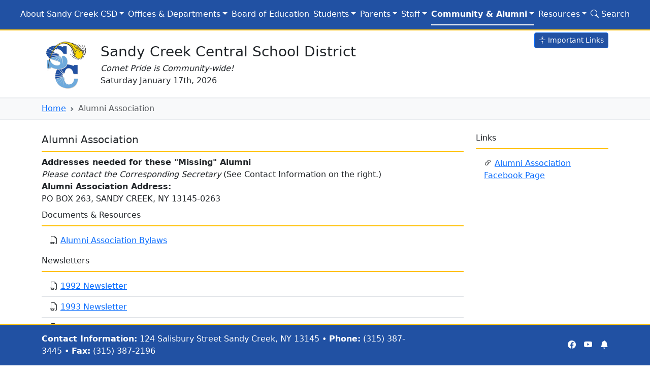

--- FILE ---
content_type: text/html; charset=UTF-8
request_url: https://www.sandycreekcsd.org/community/alumni
body_size: 6853
content:
<!doctype html>
<!-- START: SITE HEADER -->
<html lang="en">
<head>
<meta charset="utf-8">
<meta name="viewport" content="width=device-width, initial-scale=1">
<meta property="og:image" content="https://www.sandycreekcsd.org/media/logo640.png" />
<title>Sandy Creek Central School District &bull; Alumni Association</title>
<meta name="description" content="Sandy Creek Central School District, Home Of The Comets, 124 Salisbury Street, Sandy Creek, NY 13145, USA">
<meta name="author" content="Sandy Creek Central School District">
<meta name="copyright" content="Sandy Creek Central School District">
<meta name="language" content="English">
<meta name="charset" content="iso-8859-1">
<meta name="distribution" content="Global">
<meta name="rating" content="General">
<meta name="expires" content="Never">
<meta name="revisit-after" content="7 days">
<link href="https://cdn.jsdelivr.net/npm/bootstrap@5.3.0-alpha3/dist/css/bootstrap.min.css" rel="stylesheet" integrity="sha384-KK94CHFLLe+nY2dmCWGMq91rCGa5gtU4mk92HdvYe+M/SXH301p5ILy+dN9+nJOZ" crossorigin="anonymous">
<link rel="stylesheet" href="https://cdn.jsdelivr.net/npm/bootstrap-icons@1.10.5/font/bootstrap-icons.css">
<link rel="stylesheet" href="https://www.sandycreekcsd.org/includes/css/site.css?v=1727786115">
</head>

<body>
<h1 class="visually-hidden">Alumni Association</h1>
<a class="visually-hidden-focusable" href="#content">Skip to main content</a>
<div class="container-fluid px-0 sticky-top">
  <header class="d-flex justify-content-center py-2 border-bottom border-warning border-2 bg-scHeader">
    <ul class="nav nav-underline">
            <li class="nav-item dropdown px-1"><a href="https://www.sandycreekcsd.org/about" class="nav-link text-white dropdown-toggle" role="button" aria-expanded="false">About Sandy Creek CSD</a>
        <ul class="dropdown-menu">
                    <li><a class="dropdown-item" href="https://www.sandycreekcsd.org/about/calendar" target="_parent">Calendar                        </a></li>
                    <li><a class="dropdown-item" href="https://www.sandycreekcsd.org/about/capitalproject" target="_parent">Capital Project Information                        </a></li>
                    <li><a class="dropdown-item" href="https://www.sandycreekcsd.org/about/contact" target="_parent">Contact Us                        </a></li>
                    <li><a class="dropdown-item" href="https://www.sandycreekcsd.org/about/covid19" target="_parent">COVID-19 Resources                        </a></li>
                    <li><a class="dropdown-item" href="https://www.sandycreekcsd.org/about/directions" target="_parent">Directions                        </a></li>
                    <li><a class="dropdown-item" href="https://www.sandycreekcsd.org/about/information" target="_parent">District Information                        </a></li>
                    <li><a class="dropdown-item" href="https://www.sandycreekcsd.org/about/mission" target="_parent">District Mission & Vision                        </a></li>
                    <li><a class="dropdown-item" href="https://www.sandycreekcsd.org/about/news" target="_parent">News                        </a></li>
                    <li><a class="dropdown-item" href="https://www.sandycreekcsd.org/about/forms" target="_parent">Publications/Forms                        </a></li>
                    <li><a class="dropdown-item" href="https://www.sandycreekcsd.org/about/wvp" target="_parent">Workplace Violence Prevention Program                        </a></li>
                  </ul>
      </li>
                  <li class="nav-item dropdown px-1"><a href="https://www.sandycreekcsd.org/department" class="nav-link text-white dropdown-toggle" role="button" aria-expanded="false">Offices & Departments</a>
        <ul class="dropdown-menu">
                    <li><a class="dropdown-item" href="https://www.sandycreekcsd.org/department/administration" target="_parent">Administration                        </a></li>
                    <li><a class="dropdown-item" href="https://www.sandycreekcsd.org/department/athletics" target="_parent">Athletics                        </a></li>
                    <li><a class="dropdown-item" href="https://www.sandycreekcsd.org/department/districtoffice" target="_parent">District/Business Office                        </a></li>
                    <li><a class="dropdown-item" href="https://www.sandycreekcsd.org/school/elementary" target="_parent">Elementary School                        </a></li>
                    <li><a class="dropdown-item" href="https://www.sandycreekcsd.org/department/facilities" target="_parent">Facilities/Buildings & Grounds                        </a></li>
                    <li><a class="dropdown-item" href="https://www.sandycreekcsd.org/department/foodservice" target="_parent">Food Service                        </a></li>
                    <li><a class="dropdown-item" href="https://www.sandycreekcsd.org/department/guidance" target="_parent">Guidance                        </a></li>
                    <li><a class="dropdown-item" href="https://www.sandycreekcsd.org/school/hsms" target="_parent">High School/Middle School                        </a></li>
                    <li><a class="dropdown-item" href="https://www.sandycreekcsd.org/department/nurse" target="_parent">Nurse's Office                        </a></li>
                    <li><a class="dropdown-item" href="https://www.sandycreekcsd.org/department/hr" target="_parent">Personnel/Human Resources                        </a></li>
                    <li><a class="dropdown-item" href="https://www.sandycreekcsd.org/department/purchasing" target="_parent">Purchasing                        </a></li>
                    <li><a class="dropdown-item" href="https://www.sandycreekcsd.org/department/sbhc" target="_parent">School Based Health Center                        </a></li>
                    <li><a class="dropdown-item" href="https://www.sandycreekcsd.org/department/cse" target="_parent">Special Education                        </a></li>
                    <li><a class="dropdown-item" href="https://www.sandycreekcsd.org/department/staff" target="_parent">Staff Directory                        </a></li>
                    <li><a class="dropdown-item" href="https://www.sandycreekcsd.org/department/taxes" target="_parent">Tax Collection                        </a></li>
                    <li><a class="dropdown-item" href="https://www.sandycreekcsd.org/department/technology" target="_parent">Technology                        </a></li>
                    <li><a class="dropdown-item" href="https://www.sandycreekcsd.org/department/transportation" target="_parent">Transportation                        </a></li>
                  </ul>
      </li>
                  <li class="nav-item px-1"><a href="https://www.sandycreekcsd.org/boe" class="nav-link text-white" aria-label="Board of Education">Board of Education</a></li>
                  <li class="nav-item dropdown px-1"><a href="https://www.sandycreekcsd.org/students" class="nav-link text-white dropdown-toggle" role="button" aria-expanded="false">Students</a>
        <ul class="dropdown-menu">
                    <li><a class="dropdown-item" href="https://www.sandycreekcsd.org/students/announcements" target="_parent">Announcements                        </a></li>
                    <li><a class="dropdown-item" href="https://my.classlink.com/sccs" target="_blank">Castle Learning                        <small> <i class="bi bi-box-arrow-up-right"></i></small>
                        </a></li>
                    <li><a class="dropdown-item" href="https://my.classlink.com/sccs" target="_blank">ClassLink                        <small> <i class="bi bi-box-arrow-up-right"></i></small>
                        </a></li>
                    <li><a class="dropdown-item" href="https://www.sandycreekcsd.org/students/dasa" target="_parent">Dignity for All Students                        </a></li>
                    <li><a class="dropdown-item" href="https://www.sandycreekcsd.org/students/distancelearning" target="_parent">Distance Learning Opportunities                        </a></li>
                    <li><a class="dropdown-item" href="https://www.sandycreekcsd.org/students/clubs" target="_parent">Extracurricular Activities/Clubs                        </a></li>
                    <li><a class="dropdown-item" href="https://sandycreek-ny.finalforms.com/" target="_blank">FinalForms                        <small> <i class="bi bi-box-arrow-up-right"></i></small>
                        </a></li>
                    <li><a class="dropdown-item" href="https://my.classlink.com/sccs" target="_blank">Holt McDougal Online                        <small> <i class="bi bi-box-arrow-up-right"></i></small>
                        </a></li>
                    <li><a class="dropdown-item" href="https://my.classlink.com/sccs" target="_blank">IXL                        <small> <i class="bi bi-box-arrow-up-right"></i></small>
                        </a></li>
                    <li><a class="dropdown-item" href="https://my.classlink.com/sccs" target="_blank">Lexia Core 5                        <small> <i class="bi bi-box-arrow-up-right"></i></small>
                        </a></li>
                    <li><a class="dropdown-item" href="https://www.myschoolbucks.com" target="_blank">MySchoolBucks                        <small> <i class="bi bi-box-arrow-up-right"></i></small>
                        </a></li>
                    <li><a class="dropdown-item" href="https://my.classlink.com/sccs" target="_blank">Renaissance Home Connect                        <small> <i class="bi bi-box-arrow-up-right"></i></small>
                        </a></li>
                    <li><a class="dropdown-item" href="https://www.senorwooly.com/" target="_blank">Senor Wooly                        <small> <i class="bi bi-box-arrow-up-right"></i></small>
                        </a></li>
                    <li><a class="dropdown-item" href="https://www.sandycreekcsd.org/pub/1305" target="_blank">Student Code of Conduct                        <small> <i class="bi bi-box-arrow-up-right"></i></small>
                        </a></li>
                    <li><a class="dropdown-item" href="https://students.sandycreekcsd.org" target="_blank">Student Support Resources                        <small> <i class="bi bi-box-arrow-up-right"></i></small>
                        </a></li>
                    <li><a class="dropdown-item" href="https://my.classlink.com/sccs" target="_blank">Zearn                        <small> <i class="bi bi-box-arrow-up-right"></i></small>
                        </a></li>
                  </ul>
      </li>
                  <li class="nav-item dropdown px-1"><a href="https://www.sandycreekcsd.org/parents" class="nav-link text-white dropdown-toggle" role="button" aria-expanded="false">Parents</a>
        <ul class="dropdown-menu">
                    <li><a class="dropdown-item" href="https://www.sandycreekcsd.org/resources/notifications#Parents'%20Bill%20of%20Rights%20for%20Data%20Privacy%20and%20Security" target="_parent">Parents Bill Of Rights                        </a></li>
                    <li><a class="dropdown-item" href="https://www.sandycreekcsd.org/parents/prek" target="_parent">Pre-K Registration                        </a></li>
                    <li><a class="dropdown-item" href="https://www.sandycreekcsd.org/parents/privacy" target="_parent">Privacy and Ed Law 2-D                        </a></li>
                    <li><a class="dropdown-item" href="https://www.sandycreekcsd.org/department/technology/schooltool" target="_parent">SchoolTool Access                        </a></li>
                    <li><a class="dropdown-item" href="https://www.sandycreekcsd.org/parents/registration" target="_parent">Student Registration                        </a></li>
                  </ul>
      </li>
                  <li class="nav-item dropdown px-1"><a href="https://www.sandycreekcsd.org/staff" class="nav-link text-white dropdown-toggle" role="button" aria-expanded="false">Staff</a>
        <ul class="dropdown-menu">
                    <li><a class="dropdown-item" href="https://www.sandycreekcsd.org/pub/1051" target="_blank">Data Protection Reminders - Remote Work                        <small> <i class="bi bi-box-arrow-up-right"></i></small>
                        </a></li>
                    <li><a class="dropdown-item" href="https://mail.google.com" target="_blank">Google Mail for SCCS                        <small> <i class="bi bi-box-arrow-up-right"></i></small>
                        </a></li>
                    <li><a class="dropdown-item" href="https://www.mylearningplan.com" target="_blank">MyLearningPlan                        <small> <i class="bi bi-box-arrow-up-right"></i></small>
                        </a></li>
                    <li><a class="dropdown-item" href="http://www.nysed.gov/" target="_blank">NYS Education Department                        <small> <i class="bi bi-box-arrow-up-right"></i></small>
                        </a></li>
                    <li><a class="dropdown-item" href="http://www.cnyric.org/" target="_blank">OCM BOCES                        <small> <i class="bi bi-box-arrow-up-right"></i></small>
                        </a></li>
                    <li><a class="dropdown-item" href="http://www.citiboces.org/" target="_blank">Oswego CiTi                        <small> <i class="bi bi-box-arrow-up-right"></i></small>
                        </a></li>
                    <li><a class="dropdown-item" href="http://www.oswegocounty.com/" target="_blank">Oswego County Home Page                        <small> <i class="bi bi-box-arrow-up-right"></i></small>
                        </a></li>
                    <li><a class="dropdown-item" href="https://sms.sandycreekcsd.org/" target="_blank">School Management System                        <small> <i class="bi bi-box-arrow-up-right"></i></small>
                        </a></li>
                    <li><a class="dropdown-item" href="https://sccs.schooltool.cnyric.org/SchoolToolWeb/" target="_blank">SchoolTool                        <small> <i class="bi bi-box-arrow-up-right"></i></small>
                        </a></li>
                    <li><a class="dropdown-item" href="https://edu.quecentre.com/sccs/login.aspx" target="_blank">Work Orders/Facility Use                        <small> <i class="bi bi-box-arrow-up-right"></i></small>
                        </a></li>
                  </ul>
      </li>
                  <li class="nav-item dropdown px-1"><a href="https://www.sandycreekcsd.org/community" class="nav-link text-white dropdown-toggle active" role="button" aria-expanded="false">Community & Alumni</a>
        <ul class="dropdown-menu">
                    <li><a class="dropdown-item active" href="https://www.sandycreekcsd.org/community/alumni" target="_parent">Alumni Association                        </a></li>
                    <li><a class="dropdown-item" href="https://www.sandycreekcsd.org/community/boosters" target="_parent">Booster Club                        </a></li>
                    <li><a class="dropdown-item" href="https://www.sandycreekcsd.org/community/census" target="_parent">Census                        </a></li>
                    <li><a class="dropdown-item" href="https://www.sandycreekcsd.org/resources/notifications#Community%20Use%20of%20Facilities" target="_parent">Community Use                        </a></li>
                    <li><a class="dropdown-item" href="https://sandycreek.dollarsforscholars.org/index.php?section=chapterWebsite&action=main&fwID=565" target="_blank">Dollars for Scholars                        <small> <i class="bi bi-box-arrow-up-right"></i></small>
                        </a></li>
                    <li><a class="dropdown-item" href="https://www.oswegoimaginationlibrary.org" target="_blank">Dolly Parton's Imagination Library                        <small> <i class="bi bi-box-arrow-up-right"></i></small>
                        </a></li>
                    <li><a class="dropdown-item" href="https://www.sandycreekcsd.org/community/gssi" target="_parent">Grief-Sensitive Schools Initiative Information                        </a></li>
                    <li><a class="dropdown-item" href="https://fan.hudl.com/sccs_comets" target="_blank">Hudl (Athletics Livestreams)                        <small> <i class="bi bi-box-arrow-up-right"></i></small>
                        </a></li>
                    <li><a class="dropdown-item" href="https://www.sandycreekcsd.org/community/newsletters" target="_parent">Newsletters                        </a></li>
                    <li><a class="dropdown-item" href="http://www.criminaljustice.ny.gov/nsor/" target="_blank">NYS Sex Offender Registry                        <small> <i class="bi bi-box-arrow-up-right"></i></small>
                        </a></li>
                    <li><a class="dropdown-item" href="https://www.sandycreekcsd.org/community/ptg" target="_parent">Parent Teacher Group                        </a></li>
                    <li><a class="dropdown-item" href="https://www.sandycreekcsd.org/publications/patc" target="_parent">Peek at the Creek                        </a></li>
                    <li><a class="dropdown-item" href="https://www.taxlookup.net/" target="_blank">School Taxes for Sandy Creek                        <small> <i class="bi bi-box-arrow-up-right"></i></small>
                        </a></li>
                    <li><a class="dropdown-item" href="https://www.sandycreekcsd.org/community/sexoffender" target="_parent">Sex Offender Notification                        </a></li>
                    <li><a class="dropdown-item" href="https://owc.enterprise.earthnetworks.com/OnlineWeatherCenter.aspx?aid=5763" target="_blank">Weather System                        <small> <i class="bi bi-box-arrow-up-right"></i></small>
                        </a></li>
                    <li><a class="dropdown-item" href="https://www.sandycreekcsd.org/community/whotocontact" target="_parent">Who to Contact                        </a></li>
                    <li><a class="dropdown-item" href="https://www.sandycreekcsd.org/robotics/" target="_parent">[Co.R.E.] Robotics Team                        </a></li>
                  </ul>
      </li>
                  <li class="nav-item dropdown px-1"><a href="https://www.sandycreekcsd.org/resources" class="nav-link text-white dropdown-toggle" role="button" aria-expanded="false">Resources</a>
        <ul class="dropdown-menu">
                    <li><a class="dropdown-item" href="https://www.citiboces.org" target="_blank">CiTi BOCES                        <small> <i class="bi bi-box-arrow-up-right"></i></small>
                        </a></li>
                    <li><a class="dropdown-item" href="https://classroom.google.com" target="_blank">Google Classroom                        <small> <i class="bi bi-box-arrow-up-right"></i></small>
                        </a></li>
                    <li><a class="dropdown-item" href="https://drive.google.com" target="_blank">Google Drive                        <small> <i class="bi bi-box-arrow-up-right"></i></small>
                        </a></li>
                    <li><a class="dropdown-item" href="https://www.sandycreekcsd.org/resources/library" target="_parent">Library Media                        </a></li>
                    <li><a class="dropdown-item" href="https://www.sandycreekcsd.org/resources/notifications" target="_parent">Public Notifications                        </a></li>
                    <li><a class="dropdown-item" href="https://www.sandycreekcsd.org/resources/sitemap" target="_parent">Sitemap                        </a></li>
                    <li><a class="dropdown-item" href="https://www.sandycreekcsd.org/resources/links" target="_parent">Useful Links                        </a></li>
                    <li><a class="dropdown-item" href="https://www.sandycreekcsd.org/resources/accessibility" target="_parent">Website Accessibility                        </a></li>
                  </ul>
      </li>
                  <li class="nav-item px-1"><a href="https://www.sandycreekcsd.org/about/search/" class="nav-link text-white" aria-label="Search Site"><i class="bi bi-search"></i> Search</a></li>
    </ul>
  </header>
  <div class="collapse" id="importantLinks">
    <header class="d-flex justify-content-center py-2 border-bottom border-warning border-2 bg-primary-subtle">
      <ul class="nav nav-underline">
                <li class="nav-item px-1"><a href="https://www.sandycreekcsd.org/about/calendar" target="_blank" class="nav-link" title="District Calendar"><img src="https://www.sandycreekcsd.org/media/icons/site-district-calendar.png" alt="District Calendar" width="13" height="13" title="District Calendar"/> District Calendar</a></li>
                <li class="nav-item px-1"><a href="https://mail.google.com" target="_blank" class="nav-link" title="District Email"><img src="https://www.sandycreekcsd.org/media/icons/site-district-email.png" alt="District Email" width="13" height="13" title="District Email"/> District Email</a></li>
                <li class="nav-item px-1"><a href="https://drive.google.com" target="_blank" class="nav-link" title="Google Drive"><img src="https://www.sandycreekcsd.org/media/icons/site-google-drive.png" alt="Google Drive" width="13" height="13" title="Google Drive"/> Google Drive</a></li>
                <li class="nav-item px-1"><a href="https://classroom.google.com" target="_blank" class="nav-link" title="Google Classroom"><img src="https://www.sandycreekcsd.org/media/icons/site-google-classroom.png" alt="Google Classroom" width="13" height="13" title="Google Classroom"/> Google Classroom</a></li>
                <li class="nav-item px-1"><a href="https://cnyric05.schooltool.com/sccs" target="_blank" class="nav-link" title="SchoolTool"><img src="https://www.sandycreekcsd.org/media/icons/site-schooltool.png" alt="SchoolTool" width="13" height="13" title="SchoolTool"/> SchoolTool</a></li>
                <li class="nav-item px-1"><a href="https://my.classlink.com/sccs" target="_blank" class="nav-link" title="ClassLink"><img src="https://www.sandycreekcsd.org/media/icons/site-classlink.png" alt="ClassLink" width="13" height="13" title="ClassLink"/> ClassLink</a></li>
                <li class="nav-item px-1"><a href="http://sccs.schoology.com/" target="_blank" class="nav-link" title="Schoology"><img src="https://www.sandycreekcsd.org/media/icons/site-schoology.png" alt="Schoology" width="13" height="13" title="Schoology"/> Schoology</a></li>
                <li class="nav-item px-1"><a href="https://www.parentsquare.com/signin" target="_blank" class="nav-link" title="ParentSquare"><img src="https://www.sandycreekcsd.org/media/icons/site-parentsquare.png" alt="ParentSquare" width="13" height="13" title="ParentSquare"/> ParentSquare</a></li>
                <li class="nav-item px-1"><a href="https://edu.quecentre.com/sccs/login.aspx" target="_blank" class="nav-link" title="Work Orders"><img src="https://www.sandycreekcsd.org/media/icons/site-work-orders.png" alt="Work Orders" width="13" height="13" title="Work Orders"/> Work Orders</a></li>
                <li class="nav-item px-1"><a href="https://www.myschoolbucks.com/" target="_blank" class="nav-link" title="MySchoolBucks"><img src="https://www.sandycreekcsd.org/media/icons/site-myschoolbucks.png" alt="MySchoolBucks" width="13" height="13" title="MySchoolBucks"/> MySchoolBucks</a></li>
                <li class="nav-item px-1"><a href="https://login.frontlineeducation.com/login?signin=250fd46feea220ba6713bf061e7558d0&clientId=superSuit#/login" target="_blank" class="nav-link" title="Frontline"><img src="https://www.sandycreekcsd.org/media/icons/site-frontline.png" alt="Frontline" width="13" height="13" title="Frontline"/> Frontline</a></li>
              </ul>
    </header>
  </div>
</div>
<div class="container">
  <button type="button" class="btn btn-scPrimary btn-sm float-end mt-1" data-bs-toggle="collapse" data-bs-target="#importantLinks" aria-expanded="false" aria-controls="importantLinks"><i class="bi bi-arrows-collapse"></i> Important Links</button>
  <div class="d-flex align-items-center py-3">
    <div class="flex-shrink-0"><a href="/">
      <picture>
        <source srcset="https://www.sandycreekcsd.org/media/logo100.webp" type="image/webp">
        <source srcset="https://www.sandycreekcsd.org/media/logo100.png" type="image/png">
        <img src="https://www.sandycreekcsd.org/media/logo100.png" alt="Sandy Creek CSD Logo"> </picture>
      <span class="visually-hidden-focusable">Sandy Creek CSD Homepage</span></a></div>
    <div class="flex-grow-1 ms-3">
      <p class="h3 pb-0 mb-0">Sandy Creek Central School District</p>
      <em>Comet Pride is Community-wide!</em><br>
            Saturday January 17th, 2026          </div>
  </div>
  </div>
<!-- END: SITE HEADER --> <!--alumni--><span id="content"></span><div class="text-bg-light mb-3 border-2 border-top border-bottom border-light-subtle">
  <div class="container">
    <nav style="--bs-breadcrumb-divider: url(&#34;data:image/svg+xml,%3Csvg xmlns='http://www.w3.org/2000/svg' width='8' height='8'%3E%3Cpath d='M2.5 0L1 1.5 3.5 4 1 6.5 2.5 8l4-4-4-4z' fill='%236c757d'/%3E%3C/svg%3E&#34;);" aria-label="breadcrumb">
      <ol class="breadcrumb my-2">
        <li class="breadcrumb-item"><a href="https://www.sandycreekcsd.org">Home</a></li>
                        <li class="breadcrumb-item active" aria-current="page">Alumni Association</li>
              </ol>
    </nav>
  </div>
</div>
<div class="container">
  <div class="row">
    <div class="col-md-9">
      <p class="h5 py-2 border-bottom border-warning border-2 mb-2">Alumni Association</p>
<strong>Addresses needed for these "Missing" Alumni</strong><br><em>Please contact the Corresponding Secretary</em> (See Contact Information on the right.)<br><strong>Alumni Association Address:</strong><br>PO BOX 263, SANDY CREEK, NY 13145-0263      <p class="h6 py-2 border-bottom border-warning border-2 mb-2">Documents &amp; Resources</p>
<ul class="list-group list-group-flush">
    <li class="list-group-item"><i class="bi bi-filetype-pdf"></i> <a href="https://www.sandycreekcsd.org/pub/2" title="Alumni Association Bylaws" target="_blank">Alumni Association Bylaws</a></li>
  </ul>
      <p class="h6 py-2 border-bottom border-warning border-2 mb-2">Newsletters</p>
<ul class="list-group list-group-flush">
    <li class="list-group-item"><i class="bi bi-filetype-pdf"></i> <a href="https://www.sandycreekcsd.org/pub/5" title="1992 Newsletter" target="_blank">1992 Newsletter</a></li>
    <li class="list-group-item"><i class="bi bi-filetype-pdf"></i> <a href="https://www.sandycreekcsd.org/pub/6" title="1993 Newsletter" target="_blank">1993 Newsletter</a></li>
    <li class="list-group-item"><i class="bi bi-filetype-pdf"></i> <a href="https://www.sandycreekcsd.org/pub/7" title="1994 Newsletter" target="_blank">1994 Newsletter</a></li>
    <li class="list-group-item"><i class="bi bi-filetype-pdf"></i> <a href="https://www.sandycreekcsd.org/pub/8" title="1995 Newsletter" target="_blank">1995 Newsletter</a></li>
    <li class="list-group-item"><i class="bi bi-filetype-pdf"></i> <a href="https://www.sandycreekcsd.org/pub/9" title="1996 Newsletter" target="_blank">1996 Newsletter</a></li>
    <li class="list-group-item"><i class="bi bi-filetype-pdf"></i> <a href="https://www.sandycreekcsd.org/pub/10" title="1997 Newsletter" target="_blank">1997 Newsletter</a></li>
    <li class="list-group-item"><i class="bi bi-filetype-pdf"></i> <a href="https://www.sandycreekcsd.org/pub/11" title="1998 Newsletter" target="_blank">1998 Newsletter</a></li>
    <li class="list-group-item"><i class="bi bi-filetype-pdf"></i> <a href="https://www.sandycreekcsd.org/pub/12" title="1999 Newsletter" target="_blank">1999 Newsletter</a></li>
    <li class="list-group-item"><i class="bi bi-filetype-pdf"></i> <a href="https://www.sandycreekcsd.org/pub/13" title="2000 Newsletter" target="_blank">2000 Newsletter</a></li>
    <li class="list-group-item"><i class="bi bi-filetype-pdf"></i> <a href="https://www.sandycreekcsd.org/pub/14" title="2001 Newsletter" target="_blank">2001 Newsletter</a></li>
    <li class="list-group-item"><i class="bi bi-filetype-pdf"></i> <a href="https://www.sandycreekcsd.org/pub/15" title="2003 Newsletter" target="_blank">2003 Newsletter</a></li>
    <li class="list-group-item"><i class="bi bi-filetype-pdf"></i> <a href="https://www.sandycreekcsd.org/pub/16" title="2004 Newsletter" target="_blank">2004 Newsletter</a></li>
    <li class="list-group-item"><i class="bi bi-filetype-pdf"></i> <a href="https://www.sandycreekcsd.org/pub/17" title="2006 Newsletter" target="_blank">2006 Newsletter</a></li>
    <li class="list-group-item"><i class="bi bi-filetype-pdf"></i> <a href="https://www.sandycreekcsd.org/pub/18" title="2007 Newsletter" target="_blank">2007 Newsletter</a></li>
    <li class="list-group-item"><i class="bi bi-filetype-pdf"></i> <a href="https://www.sandycreekcsd.org/pub/19" title="2008 Newsletter" target="_blank">2008 Newsletter</a></li>
    <li class="list-group-item"><i class="bi bi-filetype-pdf"></i> <a href="https://www.sandycreekcsd.org/pub/20" title="2009 Newsletter" target="_blank">2009 Newsletter</a></li>
    <li class="list-group-item"><i class="bi bi-filetype-pdf"></i> <a href="https://www.sandycreekcsd.org/pub/21" title="2010 Newsletter" target="_blank">2010 Newsletter</a></li>
    <li class="list-group-item"><i class="bi bi-filetype-pdf"></i> <a href="https://www.sandycreekcsd.org/pub/22" title="2011 Newsletter" target="_blank">2011 Newsletter</a></li>
  </ul>
      <div class="text-center"><img src="https://www.sandycreekcsd.org/media/building.gif" alt="Drawing of Sandy Creek High School"></div>
      <p class="text-center"><em>"Comet Pride is Community-Wide!"</em></p>
    </div>
    <div class="col-md-3 py-15">
                  <p class="h6 py-2 border-bottom border-warning border-2 mb-2">Links</p>
      <ul class="list-group list-group-flush">
                <li class="list-group-item"><i class="bi bi-link-45deg"></i> <a href="https://www.facebook.com/p/Sandy-Creek-Central-School-District-Alumni-Association-100057238910731/" target="_blank" title="Alumni Association Facebook Page">Alumni Association Facebook Page</a></li>
              </ul>
          </div>
  </div>
</div>
<!-- START: SITE FOOTER -->
<div class="py-5"></div>
<div class="container-fluid bg-scHeader text-white border-top border-warning border-2 py-3 mt-4 mb-0 position-fixed bottom-0">
  <div class="container">
    <footer class="d-flex flex-wrap justify-content-between align-items-center">
      <div class="col-md-8 d-flex align-items-center"><span class="mb-3 mb-md-0"><strong>Contact Information:</strong> 124 Salisbury Street Sandy Creek, NY 13145 &bull; <strong>Phone:</strong> (315) 387-3445 &bull; <strong>Fax:</strong> (315) 387-2196</span> </div>
      <ul class="nav col-md-4 justify-content-end list-unstyled d-flex">
        <li class="ms-3"><a class="text-white" href="https://www.facebook.com/SandyCreekComets/" title="District Facebook Page" target="_blank"> <i class="bi bi-facebook"></i> </a></li>
        <li class="ms-3"><a class="text-white" href="https://www.youtube.com/c/SandyCreekCentralSchoolDistrict/" title="District YouTube Channel" target="_blank"> <i class="bi bi-youtube"></i> </a></li>
        <li class="ms-3"><a class="text-white" href="https://www.sandycreekcsd.org/resources/notifications" title="Public Notifications"> <i class="bi bi-bell-fill"></i></a></li>
      </ul>
    </footer>
  </div>
</div>
<script src="https://cdn.jsdelivr.net/npm/bootstrap@5.3.0-alpha3/dist/js/bootstrap.bundle.min.js" integrity="sha384-ENjdO4Dr2bkBIFxQpeoTz1HIcje39Wm4jDKdf19U8gI4ddQ3GYNS7NTKfAdVQSZe" crossorigin="anonymous"></script>
<!--This Website is designed and maintained by Charles Worden under the supervision of Chris Grieco, Cora Harvey, and Kevin Seymour. 
Amy McCormack, Paul Goulet, David VanSanford, Jackie Gregg, Shelley Blodgett, Susan Bitz, Shelley Fitzpatrick, and an ever-expanding list of past and 
present Sandy Creek Central School District Employees, as well as the PR department at CiTi BOCES, have contributed to the testing, 
development, and design of this website.-->
</body></html>
<!-- END: SITE FOOTER --><!-- alumni -->